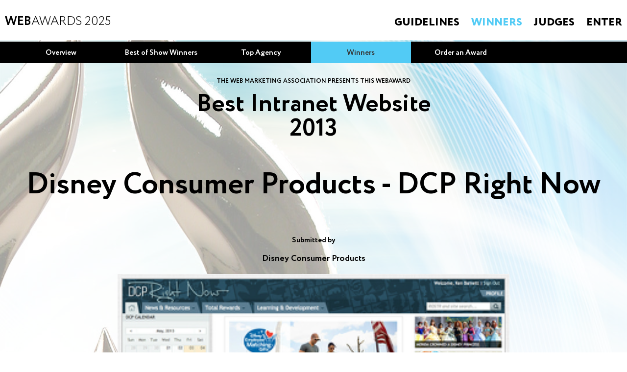

--- FILE ---
content_type: text/html
request_url: https://www.webaward.org/winner/25191/disney-consumer-products-wins-2013-webaward-for-disney-consumer-products---dcp-right-now.html
body_size: 10564
content:

<!doctype html>
<html>
<head>
	<meta http-equiv="Content-Type" content="text/html; charset=iso-8859-1">
	<meta name="viewport" content="width=device-width, initial-scale=1.0">
        <meta name="description" content="Disney Consumer Products has won the Best Intranet Website for Disney Consumer Products - DCP Right Now in the 2013 WebAward Competition."/>
         
        <meta name="keywords" content="web site awards, online awards, marketing awards, Disney Consumer Products, Disney Consumer Products - DCP Right Now, Disney Consumer Products, web marketing association, Best Intranet Website, Intranet awards, Industry recognition, Best Intranet awards, WebAward Competition"/>

	<title>Disney Consumer Products wins 2013 WebAward for Disney Consumer Products - DCP Right Now</title>
	
    <link media="all" rel="stylesheet" href="/css/all-nft.css?3653">
    
<style>
body { 
  background: url("/images/webaward22nftimagebg.jpg") no-repeat center center scroll; 
  -webkit-background-size: cover;
  -moz-background-size: cover;
  -o-background-size: cover;
  
  background-size: cover;
    z-index: 1;
    background-color: hsla(0,0%,100%,0.60);
    background-blend-mode: overlay;
    background-repeat: no-repeat;
}
h1,
h2,
h3,
h4,
h5,
h6 {
	font-family: "Circe", "Arial", "Helvetica", sans-serif;
	line-height: 1.2em;
	margin: 0 0 1.2em;
}
p {
	margin: 0 0 15px;
}
</style>
</head>

<body>
<div>
<div style="opacity: 1.0;">

	<div id="wrapper">
    <div>
		<header id="header">
						<div class="contenth">
            <div class="header-holder">
				<div class="logo"><a href="/index.asp"><span class="text"><b>Web</b>Awards 2025</span></a></div>
				<nav id="nav">
					<a href="#" class="nav-opener"><span>Menu</span></a>
					<div class="drop">
						<div class="drop-holder">
							<ul class="menu">
								<li>
									<a href="/guidelines.asp">Guidelines</a>
									<div class="drop-box">
										<ul>
											<li><a href="/guidelines.asp">Official Guidelines</a></li>
											<li><a href="/industry_categories.asp">Industry Catagories</a></li>
										</ul>
									</div>
								</li>
								<li class="active"><a href="/winners.asp">Winners</a></li>
								<li><a href="/judges.asp">Judges</a></li>
								<li><a href="/nominator_default.asp">Enter</a></li>
							</ul>

						</div>
					</div>
				</nav>
			</div>
            </div>

		</header>
		<main id="main" role="main">
			<div class="page">
				<nav class="main-menu main-menu-1" style="background:#000;">
					<ul>
						<li class="mobile-hidden"><a href="/winners.asp">Overview</a></li>
						<li class="mobile-hidden"><a href="/best_of_show.asp">Best of Show Winners</a></li>
						<li class="mobile-hidden"><a href="/top_agency.asp">Top Agency</a></li>
                        <li class="active"><a href="/winners.asp">Winners</a></li>
						<li class="mobile-hidden"><a href="/order.asp">Order an Award</a></li>
					</ul>
				</nav>
<div style="margin-right:100px;margin-top:10px;">
<!-- AddThis Button BEGIN -->
<div class="addthis_toolbox addthis_default_style ">
<a class="addthis_button_facebook_like" fb:like:layout="button_count"></a>
<a class="addthis_button_tweet"></a>
<a class="addthis_button_google_plusone" g:plusone:size="medium"></a>  
<a class="addthis_counter addthis_pill_style"></a>
</div>
<script type="text/javascript">var addthis_config = {"data_track_addressbar":true};</script>
<script type="text/javascript" src="//s7.addthis.com/js/300/addthis_widget.js#pubid=webaward"></script>
<!-- AddThis Button END -->
</div>

<div style="padding: 20px;">
<h5 align="center">THE WEB MARKETING ASSOCIATION PRESENTS THIS WEBAWARD</h5>

<h2 style="font-size: 50px;line-height: 50px;" align="center">Best Intranet Website<br>2013</h2>
<h1  style="font-size: 61px;line-height: 61px;" align="center"><a href="http://www.disneyconsumerproducts.com/DCPBulkShare/DCPCommunications/Public/Communications/Awards/dcprightnow_submission_2013.html" target="_blank">Disney Consumer Products - DCP Right Now</a></h1>
<h4 align="center">Submitted by</h4>
<h3 align="center"><a href="http://" target="_blank">Disney Consumer Products</a></h3>

<p align="center"><img src="https://www.webaward.org/images/userimages/25191sitepic.jpg?3653" width="800" alt="Disney Consumer Products - DCP Right Now image"></p>

<div id="credits" style="display:none;">
<h1>Credits</h1>
										<ul class="list-name">
                        <li><strong>Business Sponsors:</strong> Joe Arena, Jim Babcock, Shannon McKee, Mike Sedberry</li><li><strong>DCP Corporate Communications:</strong> Ken Barnett, Laura Chan Mertens, Marie Garofalo, Tyler Kleban, Laura Lallone, Kim Phan</li><li><strong>Disney Store Communications:</strong> Kristin Bacon, Sarita Peay</li><li><strong>Human Resources:</strong> Rudy Herrera</li><li><strong>Information Technology:</strong> John Dubler, Rachel C. Garcia, Joe Kwon, Young Lee, Cynthia Lodyga, Sheryll Padel</li><li><strong>Perficient, Inc. (Agency):</strong> Toby Zapf</li>

										</ul>
</p>
<p>&nbsp;</p>
</div>

<script>
document.getElementById("credits").style.display = "block";
</script>

<p>&nbsp;</p>
                           <h1>About the Web Marketing Association’s WebAwards<img align="right" width="250" src="/images2015/img-25.png" alt=""/></h1>
                           <p><a href="https://www.webaward.org">www.webward.org</a>
                           <p>Since 1997, the Web Marketing Association's annual WebAward Competition has been setting the standard of excellence for Website development. Independent expert judges from around the world review sites in 86 industries. Only the best are recognized with a WebAward. The WebAward Competition is the premier award recognition program for Website developers and the online marketing community.</p>
</div>
	
			</div>
		</main>
        		<footer id="footer">
						<div class="columns">
				<div class="col">
					<div class="logo"><a href="http://www.webmarketingassociation.org"><img src="/images2015/logo-2.svg" alt="image description"></a></div>
				</div>
				<div class="col">
					<ul class="menu">
						<li><a href="/sponsors.asp">Sponsors</a></li>
						<li><a href="/contact.asp">Contact Us</a></li>
						<li><a href="http://www.webaward.org/theblog">WMA Blog</a></li>
						<li><a href="/guidelines.asp">Guidelines</a></li>
					</ul>
				</div>
				<div class="col">
					<ul class="menu mobile-hidden">
						<li><a href="/whywma.asp">Why WebAwards</a></li>
						<li><a href="/benefits_of_participation.asp">Benefits of Participation</a></li>
                        <li><a href="/judging_process.asp">Judging Process</a></li>
						<li><a href="/winners.asp">Winners Search</a></li>
                        <li><a href="/privacy.asp">Privacy Statement</a></li>
					</ul>
				</div>
				<div class="col">
					<ul class="menu">
						<li><a href="http://www.iacaward.org">IAC Awards</a></li>
						<li><a href="http://www.mobile-webaward.org">Mobile-WebAwards</a></li>
						<li><a href="http://www.awadb.com">Award Winning Agency Database</a></li>
                        <li><a href="/media.asp">Media Center</a></li>
					</ul>
				</div>
				<div class="col">
					<ul class="menu menu-1 mobile-hidden">
						<li><a href="/media.asp">Media</a></li>
						<li><a href="/theblog">WMA News</a></li>
						<li>Connect:</li>
					</ul>
					<ul class="social">
						<li><a href="http://www.facebook.com/webmarketingassoc"><span class="ico icon-facebook"></span></a></li>
						<li><a href="http://www.linkedin.com/groups?about=&gid=2974&trk=anet_ug_grppro"><span class="ico icon-linkedin"></span></a></li>
					</ul>
				</div>
			</div>

<!-- Google tag (gtag.js) -->
<script async src="https://www.googletagmanager.com/gtag/js?id=G-BSL0L6RTC1"></script>
<script>
  window.dataLayer = window.dataLayer || [];
  function gtag(){dataLayer.push(arguments);}
  gtag('js', new Date());

  gtag('config', 'G-BSL0L6RTC1');
</script>

<!-- Google Code for default Conversion Page -->
<script language="JavaScript" type="text/javascript">
<!--
var google_conversion_type = 'landing';
var google_conversion_id = 1072729658;
var google_conversion_language = "en_US";
var google_conversion_format = "1";
var google_conversion_color = "FFFFFF";
//-->
</script>

<!-- Google tag (gtag.js) -->
<script async src="https://www.googletagmanager.com/gtag/js?id=AW-1072729658"></script>
<script>
  window.dataLayer = window.dataLayer || [];
  function gtag(){dataLayer.push(arguments);}
  gtag('js', new Date());

  gtag('config', 'AW-1072729658');
</script>


<script language="JavaScript" 
src="https://www.googleadservices.com/pagead/conversion.js">
</script>
<noscript>
<img height=1 width=1 border=0 
src="https://www.googleadservices.com/pagead/conversion/1072729658/extclk?script=0">
</noscript>
<script src="https://www.google-analytics.com/urchin.js" type="text/javascript">
</script>
<script type="text/javascript">
_uacct = "UA-271930-1";
urchinTracker();
</script>
<script type="text/javascript"> _linkedin_partner_id = "918098"; window._linkedin_data_partner_ids = window._linkedin_data_partner_ids || []; window._linkedin_data_partner_ids.push(_linkedin_partner_id); </script><script type="text/javascript"> (function(){var s = document.getElementsByTagName("script")[0]; var b = document.createElement("script"); b.type = "text/javascript";b.async = true; b.src = "https://snap.licdn.com/li.lms-analytics/insight.min.js"; s.parentNode.insertBefore(b, s);})(); </script> <noscript> <img height="1" width="1" style="display:none;" alt="" src="https://dc.ads.linkedin.com/collect/?pid=918098&fmt=gif" /> </noscript>

<script type="text/javascript"> _linkedin_partner_id = "5828946"; window._linkedin_data_partner_ids = window._linkedin_data_partner_ids || []; window._linkedin_data_partner_ids.push(_linkedin_partner_id); </script><script type="text/javascript"> (function(l) { if (!l){window.lintrk = function(a,b){window.lintrk.q.push([a,b])}; window.lintrk.q=[]} var s = document.getElementsByTagName("script")[0]; var b = document.createElement("script"); b.type = "text/javascript";b.async = true; b.src = "https://snap.licdn.com/li.lms-analytics/insight.min.js"; s.parentNode.insertBefore(b, s);})(window.lintrk); </script> <noscript> <img height="1" width="1" style="display:none;" alt="" src="https://px.ads.linkedin.com/collect/?pid=5828946&fmt=gif" /> </noscript>


		</footer>
    </div>


</div>
</div>
</div>
</body>
</html>
